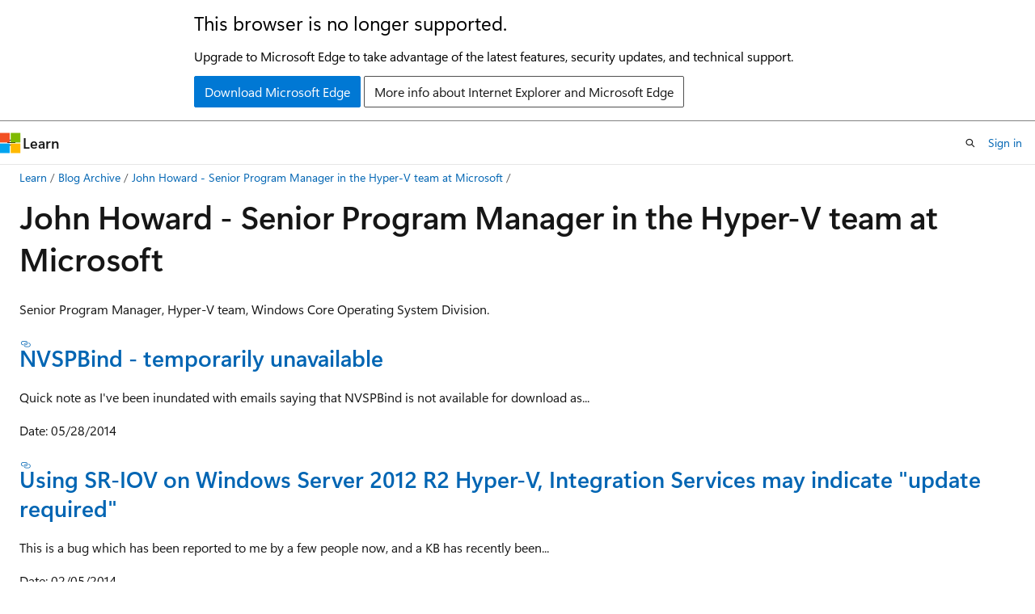

--- FILE ---
content_type: text/html
request_url: https://learn.microsoft.com/en-us/archive/blogs/jhoward/
body_size: 48908
content:
 <!DOCTYPE html>
		<html
			class="layout layout-holy-grail   show-table-of-contents conceptual show-breadcrumb default-focus"
			lang="en-us"
			dir="ltr"
			data-authenticated="false"
			data-auth-status-determined="false"
			data-target="docs"
			x-ms-format-detection="none"
		>
			
		<head>
			<title>John Howard - Senior Program Manager in the Hyper-V team at Microsoft | Microsoft Learn</title>
			<meta charset="utf-8" />
			<meta name="viewport" content="width=device-width, initial-scale=1.0" />
			<meta name="color-scheme" content="light dark" />

			
			<link rel="canonical" href="https://learn.microsoft.com/en-us/archive/blogs/jhoward/" /> 

			<!-- Non-customizable open graph and sharing-related metadata -->
			<meta name="twitter:card" content="summary_large_image" />
			<meta name="twitter:site" content="@MicrosoftLearn" />
			<meta property="og:type" content="website" />
			<meta property="og:image:alt" content="Microsoft Learn" />
			<meta property="og:image" content="https://learn.microsoft.com/en-us/media/open-graph-image.png" />
			<!-- Page specific open graph and sharing-related metadata -->
			<meta property="og:title" content="John Howard - Senior Program Manager in the Hyper-V team at Microsoft" />
			<meta property="og:url" content="https://learn.microsoft.com/en-us/archive/blogs/jhoward/" />
			
			<meta name="platform_id" content="57472400-4a4f-afca-540e-de1b99b13e3a" /> <meta name="scope" content="Blogs" />
			<meta name="locale" content="en-us" />
			 <meta name="adobe-target" content="true" /> 
			<meta name="uhfHeaderId" content="MSDocsHeader-Archive" />

			<meta name="page_type" content="conceptual" />

			<!--page specific meta tags-->
			

			<!-- custom meta tags -->
			
		<meta name="breadcrumb_path" content="/archive/blogs/bread/toc.json" />
	
		<meta name="feedback_system" content="None" />
	
		<meta name="ROBOTS" content="NOINDEX,NOFOLLOW" />
	
		<meta name="is_archived" content="true" />
	
		<meta name="author" content="kexugit" />
	
		<meta name="ms.author" content="Archiveddocs" />
	
		<meta name="ms.topic" content="Archived" />
	
		<meta name="document_id" content="b42b9147-2080-4160-f5e2-9f92ff3f7427" />
	
		<meta name="document_version_independent_id" content="cb0a072a-7101-64d6-322d-e6324e1b07fc" />
	
		<meta name="updated_at" content="2024-09-25T03:21:00Z" />
	
		<meta name="original_content_git_url" content="https://docs-archive.visualstudio.com/DefaultCollection/docs-archive-project/_git/blogs-archive-pr?path=/blogs-archive/jhoward/index.md&amp;version=GBlive&amp;_a=contents" />
	
		<meta name="gitcommit" content="https://docs-archive.visualstudio.com/DefaultCollection/docs-archive-project/_git/blogs-archive-pr/commit/5019655ffa733bb8ab1266cc2a6a7b70a1ecdfa6?path=/blogs-archive/jhoward/index.md&amp;_a=contents" />
	
		<meta name="git_commit_id" content="5019655ffa733bb8ab1266cc2a6a7b70a1ecdfa6" />
	
		<meta name="site_name" content="Docs" />
	
		<meta name="depot_name" content="MSDN.blogs-archive" />
	
		<meta name="schema" content="Conceptual" />
	
		<meta name="toc_rel" content="toc.json" />
	
		<meta name="feedback_product_url" content="" />
	
		<meta name="feedback_help_link_type" content="" />
	
		<meta name="feedback_help_link_url" content="" />
	
		<meta name="word_count" content="1313" />
	
		<meta name="asset_id" content="jhoward/index" />
	
		<meta name="moniker_range_name" content="" />
	
		<meta name="item_type" content="Content" />
	
		<meta name="source_path" content="blogs-archive/jhoward/index.md" />
	
		<meta name="github_feedback_content_git_url" content="https://docs-archive.visualstudio.com/DefaultCollection/docs-archive-project/_git/blogs-archive-pr?path=/blogs-archive/jhoward/index.md&amp;version=GBlive&amp;_a=contents" />
	 

			<!-- assets and js globals -->
			
			<link rel="stylesheet" href="/static/assets/0.4.03239.7319-c76ed203/styles/site-ltr.css" />
			<link rel="preconnect" href="//mscom.demdex.net" crossorigin />
						<link rel="dns-prefetch" href="//target.microsoft.com" />
						<link rel="dns-prefetch" href="//microsoftmscompoc.tt.omtrdc.net" />
						<link
							rel="preload"
							as="script"
							href="/static/third-party/adobe-target/at-js/2.9.0/at.js"
							integrity="sha384-1/viVM50hgc33O2gOgkWz3EjiD/Fy/ld1dKYXJRUyjNYVEjSUGcSN+iPiQF7e4cu"
							crossorigin="anonymous"
							id="adobe-target-script"
							type="application/javascript"
						/>
			<script src="https://wcpstatic.microsoft.com/mscc/lib/v2/wcp-consent.js"></script>
			<script src="https://js.monitor.azure.com/scripts/c/ms.jsll-4.min.js"></script>
			<script src="/_themes/docs.theme/master/en-us/_themes/global/deprecation.js"></script>

			<!-- msdocs global object -->
			<script id="msdocs-script">
		var msDocs = {
  "environment": {
    "accessLevel": "online",
    "azurePortalHostname": "portal.azure.com",
    "reviewFeatures": false,
    "supportLevel": "production",
    "systemContent": true,
    "siteName": "learn",
    "legacyHosting": false
  },
  "data": {
    "contentLocale": "en-us",
    "contentDir": "ltr",
    "userLocale": "en-us",
    "userDir": "ltr",
    "pageTemplate": "Conceptual",
    "brand": "",
    "context": {},
    "standardFeedback": false,
    "showFeedbackReport": false,
    "feedbackHelpLinkType": "",
    "feedbackHelpLinkUrl": "",
    "feedbackSystem": "None",
    "feedbackGitHubRepo": "",
    "feedbackProductUrl": "",
    "extendBreadcrumb": false,
    "isEditDisplayable": false,
    "isPrivateUnauthorized": false,
    "hideViewSource": false,
    "isPermissioned": false,
    "hasRecommendations": false,
    "contributors": []
  },
  "functions": {}
};;
	</script>

			<!-- base scripts, msdocs global should be before this -->
			<script src="/static/assets/0.4.03239.7319-c76ed203/scripts/en-us/index-docs.js"></script>
			

			<!-- json-ld -->
			
		</head>
	
			<body
				id="body"
				data-bi-name="body"
				class="layout-body "
				lang="en-us"
				dir="ltr"
			>
				<header class="layout-body-header">
		<div class="header-holder has-default-focus">
			
		<a
			href="#main"
			
			style="z-index: 1070"
			class="outline-color-text visually-hidden-until-focused position-fixed inner-focus focus-visible top-0 left-0 right-0 padding-xs text-align-center background-color-body"
			
		>
			Skip to main content
		</a>
	
		<a
			href="#"
			data-skip-to-ask-learn
			style="z-index: 1070"
			class="outline-color-text visually-hidden-until-focused position-fixed inner-focus focus-visible top-0 left-0 right-0 padding-xs text-align-center background-color-body"
			hidden
		>
			Skip to Ask Learn chat experience
		</a>
	

			<div hidden id="cookie-consent-holder" data-test-id="cookie-consent-container"></div>
			<!-- Unsupported browser warning -->
			<div
				id="unsupported-browser"
				style="background-color: white; color: black; padding: 16px; border-bottom: 1px solid grey;"
				hidden
			>
				<div style="max-width: 800px; margin: 0 auto;">
					<p style="font-size: 24px">This browser is no longer supported.</p>
					<p style="font-size: 16px; margin-top: 16px;">
						Upgrade to Microsoft Edge to take advantage of the latest features, security updates, and technical support.
					</p>
					<div style="margin-top: 12px;">
						<a
							href="https://go.microsoft.com/fwlink/p/?LinkID=2092881 "
							style="background-color: #0078d4; border: 1px solid #0078d4; color: white; padding: 6px 12px; border-radius: 2px; display: inline-block;"
						>
							Download Microsoft Edge
						</a>
						<a
							href="https://learn.microsoft.com/en-us/lifecycle/faq/internet-explorer-microsoft-edge"
							style="background-color: white; padding: 6px 12px; border: 1px solid #505050; color: #171717; border-radius: 2px; display: inline-block;"
						>
							More info about Internet Explorer and Microsoft Edge
						</a>
					</div>
				</div>
			</div>
			<!-- site header -->
			<header
				id="ms--site-header"
				data-test-id="site-header-wrapper"
				role="banner"
				itemscope="itemscope"
				itemtype="http://schema.org/Organization"
			>
				<div
					id="ms--mobile-nav"
					class="site-header display-none-tablet padding-inline-none gap-none"
					data-bi-name="mobile-header"
					data-test-id="mobile-header"
				></div>
				<div
					id="ms--primary-nav"
					class="site-header display-none display-flex-tablet"
					data-bi-name="L1-header"
					data-test-id="primary-header"
				></div>
				<div
					id="ms--secondary-nav"
					class="site-header display-none display-flex-tablet"
					data-bi-name="L2-header"
					data-test-id="secondary-header"
				></div>
			</header>
			
		<!-- banner -->
		<div data-banner>
			<div id="disclaimer-holder"></div>
			
		</div>
		<!-- banner end -->
	
		</div>
	</header>
				 <section
					id="layout-body-menu"
					class="layout-body-menu display-flex"
					data-bi-name="menu"
			  >
					<div
		id="left-container"
		class="left-container display-none display-block-tablet padding-inline-sm padding-bottom-sm width-full"
	>
		<nav
			id="affixed-left-container"
			class="margin-top-sm-tablet position-sticky display-flex flex-direction-column"
			aria-label="Primary"
		></nav>
	</div>
			  </section>

				<main
					id="main"
					role="main"
					class="layout-body-main "
					data-bi-name="content"
					lang="en-us"
					dir="ltr"
				>
					
			<div
		id="ms--content-header"
		class="content-header default-focus border-bottom-none"
		data-bi-name="content-header"
	>
		<div class="content-header-controls margin-xxs margin-inline-sm-tablet">
			<button
				type="button"
				class="contents-button button button-sm margin-right-xxs"
				data-bi-name="contents-expand"
				aria-haspopup="true"
				data-contents-button
			>
				<span class="icon" aria-hidden="true"><span class="docon docon-menu"></span></span>
				<span class="contents-expand-title"> Table of contents </span>
			</button>
			<button
				type="button"
				class="ap-collapse-behavior ap-expanded button button-sm"
				data-bi-name="ap-collapse"
				aria-controls="action-panel"
			>
				<span class="icon" aria-hidden="true"><span class="docon docon-exit-mode"></span></span>
				<span>Exit editor mode</span>
			</button>
		</div>
	</div>
			<div data-main-column class="padding-sm padding-top-none padding-top-sm-tablet">
				<div>
					
		<div id="article-header" class="background-color-body margin-bottom-xs display-none-print">
			<div class="display-flex align-items-center justify-content-space-between">
				
		<details
			id="article-header-breadcrumbs-overflow-popover"
			class="popover"
			data-for="article-header-breadcrumbs"
		>
			<summary
				class="button button-clear button-primary button-sm inner-focus"
				aria-label="All breadcrumbs"
			>
				<span class="icon">
					<span class="docon docon-more"></span>
				</span>
			</summary>
			<div id="article-header-breadcrumbs-overflow" class="popover-content padding-none"></div>
		</details>

		<bread-crumbs
			id="article-header-breadcrumbs"
			role="group"
			aria-label="Breadcrumbs"
			data-test-id="article-header-breadcrumbs"
			class="overflow-hidden flex-grow-1 margin-right-sm margin-right-md-tablet margin-right-lg-desktop margin-left-negative-xxs padding-left-xxs"
		></bread-crumbs>
	 
		<div
			id="article-header-page-actions"
			class="opacity-none margin-left-auto display-flex flex-wrap-no-wrap align-items-stretch"
		>
			
		<button
			class="button button-sm border-none inner-focus display-none-tablet flex-shrink-0 "
			data-bi-name="ask-learn-assistant-entry"
			data-test-id="ask-learn-assistant-modal-entry-mobile"
			data-ask-learn-modal-entry
			
			type="button"
			style="min-width: max-content;"
			aria-expanded="false"
			aria-label="Ask Learn"
			hidden
		>
			<span class="icon font-size-lg" aria-hidden="true">
				<span class="docon docon-chat-sparkle-fill gradient-ask-learn-logo"></span>
			</span>
		</button>
		<button
			class="button button-sm display-none display-inline-flex-tablet display-none-desktop flex-shrink-0 margin-right-xxs border-color-ask-learn "
			data-bi-name="ask-learn-assistant-entry"
			
			data-test-id="ask-learn-assistant-modal-entry-tablet"
			data-ask-learn-modal-entry
			type="button"
			style="min-width: max-content;"
			aria-expanded="false"
			hidden
		>
			<span class="icon font-size-lg" aria-hidden="true">
				<span class="docon docon-chat-sparkle-fill gradient-ask-learn-logo"></span>
			</span>
			<span>Ask Learn</span>
		</button>
		<button
			class="button button-sm display-none flex-shrink-0 display-inline-flex-desktop margin-right-xxs border-color-ask-learn "
			data-bi-name="ask-learn-assistant-entry"
			
			data-test-id="ask-learn-assistant-flyout-entry"
			data-ask-learn-flyout-entry
			data-flyout-button="toggle"
			type="button"
			style="min-width: max-content;"
			aria-expanded="false"
			aria-controls="ask-learn-flyout"
			hidden
		>
			<span class="icon font-size-lg" aria-hidden="true">
				<span class="docon docon-chat-sparkle-fill gradient-ask-learn-logo"></span>
			</span>
			<span>Ask Learn</span>
		</button>
	 
		<button
			type="button"
			id="ms--focus-mode-button"
			data-focus-mode
			data-bi-name="focus-mode-entry"
			class="button button-sm flex-shrink-0 margin-right-xxs display-none display-inline-flex-desktop"
		>
			<span class="icon font-size-lg" aria-hidden="true">
				<span class="docon docon-glasses"></span>
			</span>
			<span>Focus mode</span>
		</button>
	 

			<details class="popover popover-right" id="article-header-page-actions-overflow">
				<summary
					class="justify-content-flex-start button button-clear button-sm button-primary inner-focus"
					aria-label="More actions"
					title="More actions"
				>
					<span class="icon" aria-hidden="true">
						<span class="docon docon-more-vertical"></span>
					</span>
				</summary>
				<div class="popover-content">
					
		<button
			data-page-action-item="overflow-mobile"
			type="button"
			class="button-block button-sm inner-focus button button-clear display-none-tablet justify-content-flex-start text-align-left"
			data-bi-name="contents-expand"
			data-contents-button
			data-popover-close
		>
			<span class="icon">
				<span class="docon docon-editor-list-bullet" aria-hidden="true"></span>
			</span>
			<span class="contents-expand-title">Table of contents</span>
		</button>
	 
		<a
			id="lang-link-overflow"
			class="button-sm inner-focus button button-clear button-block justify-content-flex-start text-align-left"
			data-bi-name="language-toggle"
			data-page-action-item="overflow-all"
			data-check-hidden="true"
			data-read-in-link
			href="#"
			hidden
		>
			<span class="icon" aria-hidden="true" data-read-in-link-icon>
				<span class="docon docon-locale-globe"></span>
			</span>
			<span data-read-in-link-text>Read in English</span>
		</a>
	 
		<button
			type="button"
			class="collection button button-clear button-sm button-block justify-content-flex-start text-align-left inner-focus"
			data-list-type="collection"
			data-bi-name="collection"
			data-page-action-item="overflow-all"
			data-check-hidden="true"
			data-popover-close
		>
			<span class="icon" aria-hidden="true">
				<span class="docon docon-circle-addition"></span>
			</span>
			<span class="collection-status">Add</span>
		</button>
	
					
		<button
			type="button"
			class="collection button button-block button-clear button-sm justify-content-flex-start text-align-left inner-focus"
			data-list-type="plan"
			data-bi-name="plan"
			data-page-action-item="overflow-all"
			data-check-hidden="true"
			data-popover-close
			hidden
		>
			<span class="icon" aria-hidden="true">
				<span class="docon docon-circle-addition"></span>
			</span>
			<span class="plan-status">Add to plan</span>
		</button>
	  
					
		<hr class="margin-block-xxs" />
		<h4 class="font-size-sm padding-left-xxs">Share via</h4>
		
					<a
						class="button button-clear button-sm inner-focus button-block justify-content-flex-start text-align-left text-decoration-none share-facebook"
						data-bi-name="facebook"
						data-page-action-item="overflow-all"
						href="#"
					>
						<span class="icon color-primary" aria-hidden="true">
							<span class="docon docon-facebook-share"></span>
						</span>
						<span>Facebook</span>
					</a>

					<a
						href="#"
						class="button button-clear button-sm inner-focus button-block justify-content-flex-start text-align-left text-decoration-none share-twitter"
						data-bi-name="twitter"
						data-page-action-item="overflow-all"
					>
						<span class="icon color-text" aria-hidden="true">
							<span class="docon docon-xlogo-share"></span>
						</span>
						<span>x.com</span>
					</a>

					<a
						href="#"
						class="button button-clear button-sm inner-focus button-block justify-content-flex-start text-align-left text-decoration-none share-linkedin"
						data-bi-name="linkedin"
						data-page-action-item="overflow-all"
					>
						<span class="icon color-primary" aria-hidden="true">
							<span class="docon docon-linked-in-logo"></span>
						</span>
						<span>LinkedIn</span>
					</a>
					<a
						href="#"
						class="button button-clear button-sm inner-focus button-block justify-content-flex-start text-align-left text-decoration-none share-email"
						data-bi-name="email"
						data-page-action-item="overflow-all"
					>
						<span class="icon color-primary" aria-hidden="true">
							<span class="docon docon-mail-message"></span>
						</span>
						<span>Email</span>
					</a>
			  
	 
		<hr class="margin-block-xxs" />
		<button
			class="button button-block button-clear button-sm justify-content-flex-start text-align-left inner-focus"
			type="button"
			data-bi-name="print"
			data-page-action-item="overflow-all"
			data-popover-close
			data-print-page
			data-check-hidden="true"
		>
			<span class="icon color-primary" aria-hidden="true">
				<span class="docon docon-print"></span>
			</span>
			<span>Print</span>
		</button>
	
				</div>
			</details>
		</div>
	
			</div>
		</div>
	  
		<!-- privateUnauthorizedTemplate is hidden by default -->
		<div unauthorized-private-section data-bi-name="permission-content-unauthorized-private" hidden>
			<hr class="hr margin-top-xs margin-bottom-sm" />
			<div class="notification notification-info">
				<div class="notification-content">
					<p class="margin-top-none notification-title">
						<span class="icon">
							<span class="docon docon-exclamation-circle-solid" aria-hidden="true"></span>
						</span>
						<span>Note</span>
					</p>
					<p class="margin-top-none authentication-determined not-authenticated">
						Access to this page requires authorization. You can try <a class="docs-sign-in" href="#" data-bi-name="permission-content-sign-in">signing in</a> or <a  class="docs-change-directory" data-bi-name="permisson-content-change-directory">changing directories</a>.
					</p>
					<p class="margin-top-none authentication-determined authenticated">
						Access to this page requires authorization. You can try <a class="docs-change-directory" data-bi-name="permisson-content-change-directory">changing directories</a>.
					</p>
				</div>
			</div>
		</div>
	
					<div class="content"><h1 id="john-howard---senior-program-manager-in-the-hyper-v-team-at-microsoft">John Howard - Senior Program Manager in the Hyper-V team at Microsoft</h1></div>
					
		<div
			id="article-metadata"
			data-bi-name="article-metadata"
			data-test-id="article-metadata"
			class="page-metadata-container display-flex gap-xxs justify-content-space-between align-items-center flex-wrap-wrap"
		>
			 
				<div
					id="user-feedback"
					class="margin-block-xxs display-none display-none-print"
					hidden
					data-hide-on-archived
				>
					
		<button
			id="user-feedback-button"
			data-test-id="conceptual-feedback-button"
			class="button button-sm button-clear button-primary display-none"
			type="button"
			data-bi-name="user-feedback-button"
			data-user-feedback-button
			hidden
		>
			<span class="icon" aria-hidden="true">
				<span class="docon docon-like"></span>
			</span>
			<span>Feedback</span>
		</button>
	
				</div>
		  
		</div>
	 
		<div data-id="ai-summary-on-docs" hidden>
			<div id="ms--ai-summary">
				<span class="icon" aria-hidden="true">
					<span class="docon docon-sparkle-fill gradient-text-vivid"></span>
				</span>
				<button
					type="button"
					class="tag tag-sm tag-suggestion"
					data-test-id="ai-summary-cta"
					data-bi-name="ai-summary-cta"
					data-an="ai-summary"
				>
					<span class="ai-summary-cta-text">
						Summarize this article for me
					</span>
				</button>
			</div>
			<!-- Slot where the client will render the summary card after the user clicks the CTA -->
			<div id="ms--ai-summary-header"></div>
		</div>
	 
		<nav
			id="center-doc-outline"
			class="doc-outline is-hidden-desktop display-none-print margin-bottom-sm"
			data-bi-name="intopic toc"
			aria-label="In this article"
		>
			<h2 id="ms--in-this-article" class="title is-6 margin-block-xs">
				In this article
			</h2>
		</nav>
	
					<div class="content"><p>Senior Program Manager, Hyper-V team, Windows Core Operating System Division.</p>
<h3 id="nvspbind---temporarily-unavailable"><a href="../jhoward/nvspbind-temporarily-unavailable" data-linktype="relative-path">NVSPBind - temporarily unavailable</a></h3>
<p>Quick note as I've been inundated with emails saying that NVSPBind is not available for download as...</p>
<p>Date: 05/28/2014</p>
<h3 id="using-sr-iov-on-windows-server-2012-r2-hyper-v-integration-services-may-indicate-update-required"><a href="../jhoward/using-sr-iov-on-windows-server-2012-r2-hyper-v-integration-services-may-indicate-update-required" data-linktype="relative-path">Using SR-IOV on Windows Server 2012 R2 Hyper-V, Integration Services may indicate "update required"</a></h3>
<p>This is a bug which has been reported to me by a few people now, and a KB has recently been...</p>
<p>Date: 02/05/2014</p>
<h3 id="hyper-v-generation-2-virtual-machines--part-10"><a href="../jhoward/hyper-v-generation-2-virtual-machines-part-10" data-linktype="relative-path">Hyper-V generation 2 virtual machines – part 10</a></h3>
<p>Part 1: Introduction to generation 2 virtual machines Part 2: Networking and boot order Part 3:...</p>
<p>Date: 11/14/2013</p>
<h3 id="windows-server-2012-r2---server-performance-tuning-guidelines"><a href="../jhoward/windows-server-2012-r2-server-performance-tuning-guidelines" data-linktype="relative-path">Windows Server 2012 R2 - Server Performance Tuning Guidelines</a></h3>
<p>This is worth a read - the revised for Windows Server 2012 R2 Server Performance Tuning Guidelines...</p>
<p>Date: 11/12/2013</p>
<h3 id="hyper-v-generation-2-virtual-machines--part-9"><a href="../jhoward/hyper-v-generation-2-virtual-machines-part-9" data-linktype="relative-path">Hyper-V generation 2 virtual machines – part 9</a></h3>
<p>Part 1: Introduction to generation 2 virtual machines Part 2: Networking and boot order Part 3:...</p>
<p>Date: 11/11/2013</p>
<h3 id="hyper-v-generation-2-virtual-machines--part-8"><a href="../jhoward/hyper-v-generation-2-virtual-machines-part-8" data-linktype="relative-path">Hyper-V generation 2 virtual machines – part 8</a></h3>
<p>Part 1: Introduction to generation 2 virtual machines Part 2: Networking and boot order Part 3:...</p>
<p>Date: 11/06/2013</p>
<h3 id="hyper-v-generation-2-virtual-machines--part-6"><a href="../jhoward/hyper-v-generation-2-virtual-machines-part-6" data-linktype="relative-path">Hyper-V generation 2 virtual machines – part 6</a></h3>
<p>Part 1: Introduction to generation 2 virtual machines Part 2: Networking and boot order Part 3:...</p>
<p>Date: 11/01/2013</p>
<h3 id="hyper-v-generation-2-virtual-machines--part-5"><a href="../jhoward/hyper-v-generation-2-virtual-machines-part-5" data-linktype="relative-path">Hyper-V generation 2 virtual machines – part 5</a></h3>
<p>Part 1: Introduction to generation 2 virtual machines Part 2: Networking and boot order Part 3:...</p>
<p>Date: 10/31/2013</p>
<h3 id="hyper-v-generation-2-virtual-machines--part-4"><a href="../jhoward/hyper-v-generation-2-virtual-machines-part-4" data-linktype="relative-path">Hyper-V generation 2 virtual machines – part 4</a></h3>
<p>Part 1: Introduction to generation 2 virtual machines Part 2: Networking and boot order Part 3:...</p>
<p>Date: 10/29/2013</p>
<h3 id="hyper-v-generation-2-virtual-machines--part-3"><a href="../jhoward/hyper-v-generation-2-virtual-machines-part-3" data-linktype="relative-path">Hyper-V generation 2 virtual machines – part 3</a></h3>
<p>Part 1: Introduction to generation 2 virtual machines Part 2: Networking and boot order Part 3:...</p>
<p>Date: 10/28/2013</p>
<h3 id="hyper-v-generation-2-virtual-machines--part-2"><a href="../jhoward/hyper-v-generation-2-virtual-machines-part-2" data-linktype="relative-path">Hyper-V generation 2 virtual machines – part 2</a></h3>
<p>Part 1: Introduction to generation 2 virtual machines Part 2: Networking and boot order Part 3:...</p>
<p>Date: 10/25/2013</p>
<h3 id="hyper-v-generation-2-virtual-machines--part-1"><a href="../jhoward/hyper-v-generation-2-virtual-machines-part-1" data-linktype="relative-path">Hyper-V generation 2 virtual machines – part 1</a></h3>
<p>This is another one of my blog-post series, this time taking a dive into generation 2 VMs, a new...</p>
<p>Date: 10/24/2013</p>
<h3 id="convert-vmgenerationlatestversion"><a href="../jhoward/convert-vmgenerationlatestversion" data-linktype="relative-path">Convert-VMGenerationLatestVersion</a></h3>
<p>STARTLATESTVERSIONPAA/AHgAbQBsACAAdgBlAHIAcwBpAG8AbgA9ACcAMQAuADAAJwA/AD4AIAAgADwAVgBlAHIAcwBpAG8Abg...</p>
<p>Date: 10/18/2013</p>
<h3 id="get-an-alert-when-my-battery-reaches-95"><a href="../jhoward/get-an-alert-when-my-battery-reaches-95" data-linktype="relative-path">Get an alert when my battery reaches 95%</a></h3>
<p>So I haven't totally given up on blogging - just that I have other work to do as well. But this was...</p>
<p>Date: 04/24/2013</p>
<h3 id="nic-teaming-in-windows-server-8-beta-whitepaper-now-available"><a href="../jhoward/nic-teaming-in-windows-server-8-beta-whitepaper-now-available" data-linktype="relative-path">NIC Teaming in Windows Server "8" Beta whitepaper now available</a></h3>
<p>For those of you interested in learning more about the new inbox capability for NIC Teaming (aka...</p>
<p>Date: 04/05/2012</p>
<h3 id="everything-you-wanted-to-know-about-sr-iov-in-hyper-v-part-8"><a href="../jhoward/everything-you-wanted-to-know-about-sr-iov-in-hyper-v-part-8" data-linktype="relative-path">Everything you wanted to know about SR-IOV in Hyper-V Part 8</a></h3>
<p>This part of the series is all about determining why SR-IOV may not be operational. As you will...</p>
<p>Date: 03/21/2012</p>
<h3 id="everything-you-wanted-to-know-about-sr-iov-in-hyper-v-part-7"><a href="../jhoward/everything-you-wanted-to-know-about-sr-iov-in-hyper-v-part-7" data-linktype="relative-path">Everything you wanted to know about SR-IOV in Hyper-V Part 7</a></h3>
<p>Only a few more topics in this series remain uncovered. This part of the series looks at resiliency...</p>
<p>Date: 03/20/2012</p>
<h3 id="everything-you-wanted-to-know-about-sr-iov-in-hyper-v-part-6"><a href="../jhoward/everything-you-wanted-to-know-about-sr-iov-in-hyper-v-part-6" data-linktype="relative-path">Everything you wanted to know about SR-IOV in Hyper-V Part 6</a></h3>
<p>Summarising the series so far, we’ve answered “Why SR-IOV?”, looked at hardware...</p>
<p>Date: 03/19/2012</p>
<h3 id="everything-you-wanted-to-know-about-sr-iov-in-hyper-v-part-5"><a href="../jhoward/everything-you-wanted-to-know-about-sr-iov-in-hyper-v-part-5" data-linktype="relative-path">Everything you wanted to know about SR-IOV in Hyper-V Part 5</a></h3>
<p>In parts 1 through 4, I covered the external dependencies and the “why” of SR-IOV. So...</p>
<p>Date: 03/16/2012</p>
<h3 id="everything-you-wanted-to-know-about-sr-iov-in-hyper-v-part-4"><a href="../jhoward/everything-you-wanted-to-know-about-sr-iov-in-hyper-v-part-4" data-linktype="relative-path">Everything you wanted to know about SR-IOV in Hyper-V Part 4</a></h3>
<p>So far in this series, we have discussed the “why” question, and identified three...</p>
<p>Date: 03/15/2012</p>
<h3 id="everything-you-wanted-to-know-about-sr-iov-in-hyper-v-part-3"><a href="../jhoward/everything-you-wanted-to-know-about-sr-iov-in-hyper-v-part-3" data-linktype="relative-path">Everything you wanted to know about SR-IOV in Hyper-V Part 3</a></h3>
<p>So far in this series, we’ve looked at the “why” question, and the hardware aspects of SR-IOV, and...</p>
<p>Date: 03/14/2012</p>
<h3 id="everything-you-wanted-to-know-about-sr-iov-in-hyper-v-part-2"><a href="../jhoward/everything-you-wanted-to-know-about-sr-iov-in-hyper-v-part-2" data-linktype="relative-path">Everything you wanted to know about SR-IOV in Hyper-V Part 2</a></h3>
<p>In part 1, I discussed why Microsoft has been investing in SR-IOV for device I/O from virtual...</p>
<p>Date: 03/13/2012</p>
<h3 id="everything-you-wanted-to-know-about-sr-iov-in-hyper-v-part-1"><a href="../jhoward/everything-you-wanted-to-know-about-sr-iov-in-hyper-v-part-1" data-linktype="relative-path">Everything you wanted to know about SR-IOV in Hyper-V. Part 1</a></h3>
<p>Now that the veil of silence has been lifted with the release of Windows Server “8” beta...</p>
<p>Date: 03/12/2012</p>
<h3 id="hyper-v-manager-for-windows-7-service-pack-1"><a href="../jhoward/hyper-v-manager-for-windows-7-service-pack-1" data-linktype="relative-path">Hyper-V Manager for Windows 7 Service Pack 1</a></h3>
<p>The Remote Server Administration Tools (RSAT) for Windows 7 SP1 are now available for download....</p>
<p>Date: 04/07/2011</p>
<h3 id="hyper-v-bpa-update"><a href="../jhoward/hyper-v-bpa-update" data-linktype="relative-path">Hyper-V BPA Update</a></h3>
<p>Today we released an update to the Hyper-V BPA (Best Practice Analyser). This fixes some issues in...</p>
<p>Date: 02/24/2011</p>
<h3 id="explaining-the-hyper-v-authorization-model-part-six"><a href="../jhoward/explaining-the-hyper-v-authorization-model-part-six" data-linktype="relative-path">Explaining the Hyper-V authorization model, part six</a></h3>
<p>Hyper-V uses a role based authorisation model for access checks. This series of articles takes a...</p>
<p>Date: 02/14/2011</p>
<h3 id="updated-linux-integration-services-are-available"><a href="../jhoward/updated-linux-integration-services-are-available" data-linktype="relative-path">Updated Linux Integration Services are available</a></h3>
<p>A new version (2.1) of the Linux Integration Services for Hyper-V have just been made available....</p>
<p>Date: 07/30/2010</p>
<h3 id="avoiding-uac-prompt-starting-hyper-v-manager"><a href="../jhoward/avoiding-uac-prompt-starting-hyper-v-manager" data-linktype="relative-path">Avoiding UAC prompt starting Hyper-V Manager</a></h3>
<p>An interesting question was posed to me a couple of days back about why when starting Hyper-V...</p>
<p>Date: 07/07/2010</p>
<h3 id="getting-event-log-contents-by-email-on-an-event-log-trigger"><a href="../jhoward/getting-event-log-contents-by-email-on-an-event-log-trigger" data-linktype="relative-path">Getting event log contents by email on an event log trigger</a></h3>
<p>This one was actually pretty simple to work out, but it did have me flummoxed to start with. Here’s...</p>
<p>Date: 06/16/2010</p>
<h3 id="announcing-nvspbind"><a href="../jhoward/announcing-nvspbind" data-linktype="relative-path">Announcing NVSPBind</a></h3>
<p>A quick post to announce the availability of a new utility written by a colleague of mine in the...</p>
<p>Date: 01/25/2010</p>
<h3 id="explaining-the-hyper-v-authorization-model-part-five"><a href="../jhoward/explaining-the-hyper-v-authorization-model-part-five" data-linktype="relative-path">Explaining the Hyper-V authorization model, part five</a></h3>
<p>Hyper-V uses a role based authorisation model for access checks. This series of articles takes a...</p>
<p>Date: 10/09/2009</p>
<h3 id="explaining-the-hyper-v-authorization-model-part-four"><a href="../jhoward/explaining-the-hyper-v-authorization-model-part-four" data-linktype="relative-path">Explaining the Hyper-V authorization model, part four</a></h3>
<p>Hyper-V uses a role based authorisation model for access checks. This series of articles takes a...</p>
<p>Date: 09/18/2009</p>
<h3 id="explaining-the-hyper-v-authorization-model-part-three"><a href="../jhoward/explaining-the-hyper-v-authorization-model-part-three" data-linktype="relative-path">Explaining the Hyper-V authorization model, part three</a></h3>
<p>Hyper-V uses a role based authorisation model for access checks. This series of articles takes a...</p>
<p>Date: 09/09/2009</p>
<h3 id="explaining-the-hyper-v-authorization-model-part-two"><a href="../jhoward/explaining-the-hyper-v-authorization-model-part-two" data-linktype="relative-path">Explaining the Hyper-V authorization model, part two</a></h3>
<p>Hyper-V uses a role based authorisation model for access checks. This series of articles takes a...</p>
<p>Date: 09/02/2009</p>
<h3 id="explaining-the-hyper-v-authorization-model-part-one"><a href="../jhoward/explaining-the-hyper-v-authorization-model-part-one" data-linktype="relative-path">Explaining the Hyper-V authorization model, part one</a></h3>
<p>Hyper-V uses a role based authorisation model for access checks. This series of articles takes a...</p>
<p>Date: 08/31/2009</p>
<h3 id="windows-server-2008-r2-rtm-on-technet--msdn"><a href="../jhoward/windows-server-2008-r2-rtm-on-technet-msdn" data-linktype="relative-path">Windows Server 2008 R2 RTM on Technet &amp; MSDN</a></h3>
<p>After the Windows 7 RTM release was published last week, it was joined by Windows Server 2008 R2 RTM...</p>
<p>Date: 08/14/2009</p>
<h3 id="windows-7-rsat-final-build-available-for-download"><a href="../jhoward/windows-7-rsat-final-build-available-for-download" data-linktype="relative-path">Windows 7 RSAT final build available for download</a></h3>
<p>The Remote Server Administration Tools (RSAT) for Windows 7 RTM have been released to microsoft.com....</p>
<p>Date: 08/12/2009</p>
<h3 id="hvremote-refresh"><a href="../jhoward/hvremote-refresh" data-linktype="relative-path">HVRemote refresh</a></h3>
<p>So after some 22,000 downloads (thank you) in the 8 months since first released, HVRemote has...</p>
<p>Date: 08/07/2009</p>
<h3 id="windows-virtual-pc-links"><a href="../jhoward/windows-virtual-pc-links" data-linktype="relative-path">Windows Virtual PC Links</a></h3>
<p>A quick note to say that Windows Virtual PC has reached RC (release candidate) and is available for...</p>
<p>Date: 08/06/2009</p>
<h3 id="linux-integration-services-for-hyper-v---two-announcements"><a href="../jhoward/linux-integration-services-for-hyper-v-two-announcements" data-linktype="relative-path">Linux Integration Services for Hyper-V - Two announcements</a></h3>
<p>Yesterday, we announced that the Linux Integration Components for Hyper-V have been released under a...</p>
<p>Date: 07/21/2009</p>
<h3 id="hyper-v-how-to-remove-disabled-virtual-network-adapters-from-the-parent-partition"><a href="../jhoward/hyper-v-how-to-remove-disabled-virtual-network-adapters-from-the-parent-partition" data-linktype="relative-path">Hyper-V: How to remove disabled virtual network adapters from the parent partition</a></h3>
<p>In May, I mentioned that we introduced a checkbox in the Hyper-V UI for Windows 7 and Windows Server...</p>
<p>Date: 07/01/2009</p>
<h3 id="new-in-hyper-v-windows-server-2008-r2-part-2--mac-spoofing"><a href="../jhoward/new-in-hyper-v-windows-server-2008-r2-part-2-mac-spoofing" data-linktype="relative-path">New in Hyper-V Windows Server 2008 R2 Part 2 – MAC Spoofing</a></h3>
<p>Our Virtual Switch got smarter in Windows Server 2008 R2. In Windows Server 2008, VMs are...</p>
<p>Date: 05/21/2009</p>
<h3 id="using-hyper-v-manager-v1-against-windows-server-2008-r2"><a href="../jhoward/using-hyper-v-manager-v1-against-windows-server-2008-r2" data-linktype="relative-path">Using Hyper-V Manager "v1" against Windows Server 2008 R2</a></h3>
<p>I had a couple of emails overnight asking whether it is possible to use Hyper-V Manager "v1" (as in...</p>
<p>Date: 05/06/2009</p>
<h3 id="hyper-v-rc-release-download-links"><a href="../jhoward/hyper-v-rc-release-download-links" data-linktype="relative-path">Hyper-V RC Release Download Links</a></h3>
<p>Today, the last of the download links for the Microsoft Hyper-V Server 2008 R2, Windows Server 2008...</p>
<p>Date: 05/05/2009</p>
<h3 id="hyper-v-and-in-place-upgrade-to-windows-server-2008-r2-release-candidate"><a href="../jhoward/hyper-v-and-in-place-upgrade-to-windows-server-2008-r2-release-candidate" data-linktype="relative-path">Hyper-V and in-place upgrade to Windows Server 2008 R2 Release Candidate</a></h3>
<p>A cautionary note for those of you performing an in-place upgrade of a machine running Windows...</p>
<p>Date: 05/05/2009</p>
<h3 id="new-in-hyper-v-windows-server-2008-r2-part-1--dedicated-networks"><a href="../jhoward/new-in-hyper-v-windows-server-2008-r2-part-1-dedicated-networks" data-linktype="relative-path">New in Hyper-V Windows Server 2008 R2 Part 1 – Dedicated Networks</a></h3>
<p>I thought I’d start a series of posts highlighting some of the smaller changes in Hyper-V in Windows...</p>
<p>Date: 05/04/2009</p>
<h3 id="hyper-v-security-guide-available"><a href="../jhoward/hyper-v-security-guide-available" data-linktype="relative-path">Hyper-V Security Guide available</a></h3>
<p>The Hyper-V Security Guide is now available online or for download as a Word document. It covers...</p>
<p>Date: 03/31/2009</p>
<h3 id="hyper-v-kb967902-on-windows-update-today"><a href="../jhoward/hyper-v-kb967902-on-windows-update-today" data-linktype="relative-path">Hyper-V KB967902 on Windows Update today</a></h3>
<p>Just a quick heads up – as posted on our team blog earlier this month, KB967902 resolves an issue in...</p>
<p>Date: 03/25/2009</p>
<h3 id="hyper-v-mouse-integration-components-for-suse-available-now"><a href="../jhoward/hyper-v-mouse-integration-components-for-suse-available-now" data-linktype="relative-path">Hyper-V: Mouse Integration Components for SUSE available now</a></h3>
<p>News just in – the VSC (Virtualization Service Client) component providing mouse integration for...</p>
<p>Date: 03/25/2009</p>
<p><a href="../jhoward/page-2" data-linktype="relative-path">Next&gt;</a></p>
</div>
					
		<div
			id="ms--inline-notifications"
			class="margin-block-xs"
			data-bi-name="inline-notification"
		></div>
	 
		<div
			id="assertive-live-region"
			role="alert"
			aria-live="assertive"
			class="visually-hidden"
			aria-relevant="additions"
			aria-atomic="true"
		></div>
		<div
			id="polite-live-region"
			role="status"
			aria-live="polite"
			class="visually-hidden"
			aria-relevant="additions"
			aria-atomic="true"
		></div>
	
					
				</div>
				
		<div id="ms--additional-resources-mobile" class="display-none-print">
			<hr class="hr" hidden />
			<h2 id="ms--additional-resources-mobile-heading" class="title is-3" hidden>
				Additional resources
			</h2>
			 
		<section
			id="right-rail-training-mobile"
			class=""
			data-bi-name="learning-resource-card"
			hidden
		></section>
	 
		<section
			id="right-rail-events-mobile"
			class=""
			data-bi-name="events-card"
			hidden
		></section>
	 
		<section
			id="right-rail-qna-mobile"
			class="margin-top-xxs"
			data-bi-name="qna-link-card"
			hidden
		></section>
	
		</div>
	 
		<div
			id="article-metadata-footer"
			data-bi-name="article-metadata-footer"
			data-test-id="article-metadata-footer"
			class="page-metadata-container"
		>
			<hr class="hr" />
			<ul class="metadata page-metadata" data-bi-name="page info" lang="en-us" dir="ltr">
				<li class="visibility-hidden-visual-diff">
			<span class="badge badge-sm text-wrap-pretty">
				<span>Last updated on <local-time format="twoDigitNumeric"
		datetime="2024-09-25T03:21:52.903Z"
		data-article-date-source="git"
		class="is-invisible"
	>
		2024-09-25
	</local-time></span>
			</span>
		</li>
			</ul>
		</div>
	
			</div>
			
		<div
			id="action-panel"
			role="region"
			aria-label="Action Panel"
			class="action-panel"
			tabindex="-1"
		></div>
	
		
				</main>
				<aside
					id="layout-body-aside"
					class="layout-body-aside "
					data-bi-name="aside"
			  >
					
		<div
			id="ms--additional-resources"
			class="right-container padding-sm display-none display-block-desktop height-full"
			data-bi-name="pageactions"
			role="complementary"
			aria-label="Additional resources"
		>
			<div id="affixed-right-container" data-bi-name="right-column">
				
		<nav
			id="side-doc-outline"
			class="doc-outline border-bottom padding-bottom-xs margin-bottom-xs"
			data-bi-name="intopic toc"
			aria-label="In this article"
		>
			<h3>In this article</h3>
		</nav>
	
				<!-- Feedback -->
				
			</div>
		</div>
	
			  </aside> <section
					id="layout-body-flyout"
					class="layout-body-flyout "
					data-bi-name="flyout"
			  >
					 <div
	class="height-full border-left background-color-body-medium"
	id="ask-learn-flyout"
></div>
			  </section> <div class="layout-body-footer " data-bi-name="layout-footer">
		<footer
			id="footer"
			data-test-id="footer"
			data-bi-name="footer"
			class="footer-layout has-padding has-default-focus border-top  uhf-container"
			role="contentinfo"
		>
			<div class="display-flex gap-xs flex-wrap-wrap is-full-height padding-right-lg-desktop">
				
		<a
			data-mscc-ic="false"
			href="#"
			data-bi-name="select-locale"
			class="locale-selector-link flex-shrink-0 button button-sm button-clear external-link-indicator"
			id=""
			title=""
			><span class="icon" aria-hidden="true"
				><span class="docon docon-world"></span></span
			><span class="local-selector-link-text">en-us</span></a
		>
	 <div class="ccpa-privacy-link" data-ccpa-privacy-link hidden>
		
		<a
			data-mscc-ic="false"
			href="https://aka.ms/yourcaliforniaprivacychoices"
			data-bi-name="your-privacy-choices"
			class="button button-sm button-clear flex-shrink-0 external-link-indicator"
			id=""
			title=""
			>
		<svg
			xmlns="http://www.w3.org/2000/svg"
			viewBox="0 0 30 14"
			xml:space="preserve"
			height="16"
			width="43"
			aria-hidden="true"
			focusable="false"
		>
			<path
				d="M7.4 12.8h6.8l3.1-11.6H7.4C4.2 1.2 1.6 3.8 1.6 7s2.6 5.8 5.8 5.8z"
				style="fill-rule:evenodd;clip-rule:evenodd;fill:#fff"
			></path>
			<path
				d="M22.6 0H7.4c-3.9 0-7 3.1-7 7s3.1 7 7 7h15.2c3.9 0 7-3.1 7-7s-3.2-7-7-7zm-21 7c0-3.2 2.6-5.8 5.8-5.8h9.9l-3.1 11.6H7.4c-3.2 0-5.8-2.6-5.8-5.8z"
				style="fill-rule:evenodd;clip-rule:evenodd;fill:#06f"
			></path>
			<path
				d="M24.6 4c.2.2.2.6 0 .8L22.5 7l2.2 2.2c.2.2.2.6 0 .8-.2.2-.6.2-.8 0l-2.2-2.2-2.2 2.2c-.2.2-.6.2-.8 0-.2-.2-.2-.6 0-.8L20.8 7l-2.2-2.2c-.2-.2-.2-.6 0-.8.2-.2.6-.2.8 0l2.2 2.2L23.8 4c.2-.2.6-.2.8 0z"
				style="fill:#fff"
			></path>
			<path
				d="M12.7 4.1c.2.2.3.6.1.8L8.6 9.8c-.1.1-.2.2-.3.2-.2.1-.5.1-.7-.1L5.4 7.7c-.2-.2-.2-.6 0-.8.2-.2.6-.2.8 0L8 8.6l3.8-4.5c.2-.2.6-.2.9 0z"
				style="fill:#06f"
			></path>
		</svg>
	
			<span>Your Privacy Choices</span></a
		>
	
	</div>
				<div class="flex-shrink-0">
		<div class="dropdown has-caret-up">
			<button
				data-test-id="theme-selector-button"
				class="dropdown-trigger button button-clear button-sm inner-focus theme-dropdown-trigger"
				aria-controls="{{ themeMenuId }}"
				aria-expanded="false"
				title="Theme"
				data-bi-name="theme"
			>
				<span class="icon">
					<span class="docon docon-sun" aria-hidden="true"></span>
				</span>
				<span>Theme</span>
				<span class="icon expanded-indicator" aria-hidden="true">
					<span class="docon docon-chevron-down-light"></span>
				</span>
			</button>
			<div class="dropdown-menu" id="{{ themeMenuId }}" role="menu">
				<ul class="theme-selector padding-xxs" data-test-id="theme-dropdown-menu">
					<li class="theme display-block">
						<button
							class="button button-clear button-sm theme-control button-block justify-content-flex-start text-align-left"
							data-theme-to="light"
						>
							<span class="theme-light margin-right-xxs">
								<span
									class="theme-selector-icon border display-inline-block has-body-background"
									aria-hidden="true"
								>
									<svg class="svg" xmlns="http://www.w3.org/2000/svg" viewBox="0 0 22 14">
										<rect width="22" height="14" class="has-fill-body-background" />
										<rect x="5" y="5" width="12" height="4" class="has-fill-secondary" />
										<rect x="5" y="2" width="2" height="1" class="has-fill-secondary" />
										<rect x="8" y="2" width="2" height="1" class="has-fill-secondary" />
										<rect x="11" y="2" width="3" height="1" class="has-fill-secondary" />
										<rect x="1" y="1" width="2" height="2" class="has-fill-secondary" />
										<rect x="5" y="10" width="7" height="2" rx="0.3" class="has-fill-primary" />
										<rect x="19" y="1" width="2" height="2" rx="1" class="has-fill-secondary" />
									</svg>
								</span>
							</span>
							<span role="menuitem"> Light </span>
						</button>
					</li>
					<li class="theme display-block">
						<button
							class="button button-clear button-sm theme-control button-block justify-content-flex-start text-align-left"
							data-theme-to="dark"
						>
							<span class="theme-dark margin-right-xxs">
								<span
									class="border theme-selector-icon display-inline-block has-body-background"
									aria-hidden="true"
								>
									<svg class="svg" xmlns="http://www.w3.org/2000/svg" viewBox="0 0 22 14">
										<rect width="22" height="14" class="has-fill-body-background" />
										<rect x="5" y="5" width="12" height="4" class="has-fill-secondary" />
										<rect x="5" y="2" width="2" height="1" class="has-fill-secondary" />
										<rect x="8" y="2" width="2" height="1" class="has-fill-secondary" />
										<rect x="11" y="2" width="3" height="1" class="has-fill-secondary" />
										<rect x="1" y="1" width="2" height="2" class="has-fill-secondary" />
										<rect x="5" y="10" width="7" height="2" rx="0.3" class="has-fill-primary" />
										<rect x="19" y="1" width="2" height="2" rx="1" class="has-fill-secondary" />
									</svg>
								</span>
							</span>
							<span role="menuitem"> Dark </span>
						</button>
					</li>
					<li class="theme display-block">
						<button
							class="button button-clear button-sm theme-control button-block justify-content-flex-start text-align-left"
							data-theme-to="high-contrast"
						>
							<span class="theme-high-contrast margin-right-xxs">
								<span
									class="border theme-selector-icon display-inline-block has-body-background"
									aria-hidden="true"
								>
									<svg class="svg" xmlns="http://www.w3.org/2000/svg" viewBox="0 0 22 14">
										<rect width="22" height="14" class="has-fill-body-background" />
										<rect x="5" y="5" width="12" height="4" class="has-fill-secondary" />
										<rect x="5" y="2" width="2" height="1" class="has-fill-secondary" />
										<rect x="8" y="2" width="2" height="1" class="has-fill-secondary" />
										<rect x="11" y="2" width="3" height="1" class="has-fill-secondary" />
										<rect x="1" y="1" width="2" height="2" class="has-fill-secondary" />
										<rect x="5" y="10" width="7" height="2" rx="0.3" class="has-fill-primary" />
										<rect x="19" y="1" width="2" height="2" rx="1" class="has-fill-secondary" />
									</svg>
								</span>
							</span>
							<span role="menuitem"> High contrast </span>
						</button>
					</li>
				</ul>
			</div>
		</div>
	</div>
			</div>
			<ul class="links" data-bi-name="footerlinks">
				<li class="manage-cookies-holder" hidden=""></li>
				<li>
		
		<a
			data-mscc-ic="false"
			href="https://learn.microsoft.com/en-us/principles-for-ai-generated-content"
			data-bi-name="aiDisclaimer"
			class=" external-link-indicator"
			id=""
			title=""
			>AI Disclaimer</a
		>
	
	</li><li>
		
		<a
			data-mscc-ic="false"
			href="https://learn.microsoft.com/en-us/previous-versions/"
			data-bi-name="archivelink"
			class=" external-link-indicator"
			id=""
			title=""
			>Previous Versions</a
		>
	
	</li> <li>
		
		<a
			data-mscc-ic="false"
			href="https://techcommunity.microsoft.com/t5/microsoft-learn-blog/bg-p/MicrosoftLearnBlog"
			data-bi-name="bloglink"
			class=" external-link-indicator"
			id=""
			title=""
			>Blog</a
		>
	
	</li> <li>
		
		<a
			data-mscc-ic="false"
			href="https://learn.microsoft.com/en-us/contribute"
			data-bi-name="contributorGuide"
			class=" external-link-indicator"
			id=""
			title=""
			>Contribute</a
		>
	
	</li><li>
		
		<a
			data-mscc-ic="false"
			href="https://go.microsoft.com/fwlink/?LinkId=521839"
			data-bi-name="privacy"
			class=" external-link-indicator"
			id=""
			title=""
			>Privacy</a
		>
	
	</li><li>
		
		<a
			data-mscc-ic="false"
			href="https://learn.microsoft.com/en-us/legal/termsofuse"
			data-bi-name="termsofuse"
			class=" external-link-indicator"
			id=""
			title=""
			>Terms of Use</a
		>
	
	</li><li>
		
		<a
			data-mscc-ic="false"
			href="https://www.microsoft.com/legal/intellectualproperty/Trademarks/"
			data-bi-name="trademarks"
			class=" external-link-indicator"
			id=""
			title=""
			>Trademarks</a
		>
	
	</li>
				<li>&copy; Microsoft 2025</li>
			</ul>
		</footer>
	</footer>
			</body>
		</html>